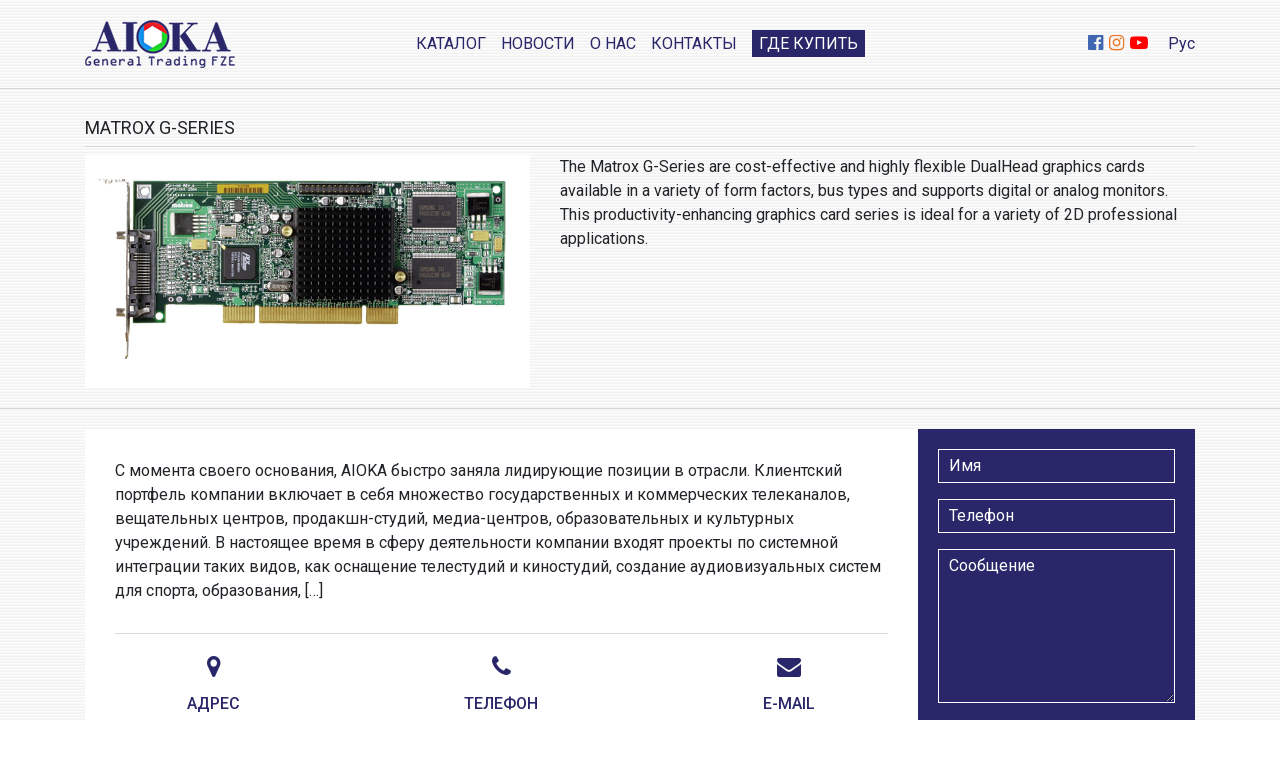

--- FILE ---
content_type: text/html; charset=UTF-8
request_url: http://aioka.tv/ru/matrox-g-series/
body_size: 5359
content:
<!DOCTYPE html>
<html lang="en">
  <head>
    <!-- Required meta tags -->
    <meta charset="utf-8">
    <meta name="viewport" content="width=device-width, initial-scale=1, shrink-to-fit=no">

    <link rel="profile" href="http://gmpg.org/xfn/11">

    <link rel="icon" type="image/png" href="http://aioka.tv/wp-content/themes/aioka/img/favicon.png" />
    <link href="https://fonts.googleapis.com/css?family=Roboto:300,400,500&amp;subset=cyrillic-ext" rel="stylesheet">

    <link rel="stylesheet" href="http://aioka.tv/wp-content/themes/aioka/css/libs.min.css">
    <link rel="stylesheet" href="http://aioka.tv/wp-content/themes/aioka/css/style.css">

    <title>Matrox G-Series | aioka.tv</title>

<!-- All in One SEO Pack 2.5 by Michael Torbert of Semper Fi Web Design[658,697] -->
<link rel="canonical" href="http://aioka.tv/ru/matrox-g-series/" />
<!-- /all in one seo pack -->
<link rel='dns-prefetch' href='//s.w.org' />
<link rel="alternate" type="application/rss+xml" title="aioka.tv &raquo; Лента" href="http://aioka.tv/ru/feed/" />
<link rel="alternate" type="application/rss+xml" title="aioka.tv &raquo; Лента комментариев" href="http://aioka.tv/ru/comments/feed/" />
<link rel="alternate" type="application/rss+xml" title="aioka.tv &raquo; Лента комментариев к &laquo;Matrox G-Series&raquo;" href="http://aioka.tv/ru/matrox-g-series/feed/" />
		<script type="text/javascript">
			window._wpemojiSettings = {"baseUrl":"https:\/\/s.w.org\/images\/core\/emoji\/11\/72x72\/","ext":".png","svgUrl":"https:\/\/s.w.org\/images\/core\/emoji\/11\/svg\/","svgExt":".svg","source":{"concatemoji":"http:\/\/aioka.tv\/wp-includes\/js\/wp-emoji-release.min.js?ver=4.9.26"}};
			!function(e,a,t){var n,r,o,i=a.createElement("canvas"),p=i.getContext&&i.getContext("2d");function s(e,t){var a=String.fromCharCode;p.clearRect(0,0,i.width,i.height),p.fillText(a.apply(this,e),0,0);e=i.toDataURL();return p.clearRect(0,0,i.width,i.height),p.fillText(a.apply(this,t),0,0),e===i.toDataURL()}function c(e){var t=a.createElement("script");t.src=e,t.defer=t.type="text/javascript",a.getElementsByTagName("head")[0].appendChild(t)}for(o=Array("flag","emoji"),t.supports={everything:!0,everythingExceptFlag:!0},r=0;r<o.length;r++)t.supports[o[r]]=function(e){if(!p||!p.fillText)return!1;switch(p.textBaseline="top",p.font="600 32px Arial",e){case"flag":return s([55356,56826,55356,56819],[55356,56826,8203,55356,56819])?!1:!s([55356,57332,56128,56423,56128,56418,56128,56421,56128,56430,56128,56423,56128,56447],[55356,57332,8203,56128,56423,8203,56128,56418,8203,56128,56421,8203,56128,56430,8203,56128,56423,8203,56128,56447]);case"emoji":return!s([55358,56760,9792,65039],[55358,56760,8203,9792,65039])}return!1}(o[r]),t.supports.everything=t.supports.everything&&t.supports[o[r]],"flag"!==o[r]&&(t.supports.everythingExceptFlag=t.supports.everythingExceptFlag&&t.supports[o[r]]);t.supports.everythingExceptFlag=t.supports.everythingExceptFlag&&!t.supports.flag,t.DOMReady=!1,t.readyCallback=function(){t.DOMReady=!0},t.supports.everything||(n=function(){t.readyCallback()},a.addEventListener?(a.addEventListener("DOMContentLoaded",n,!1),e.addEventListener("load",n,!1)):(e.attachEvent("onload",n),a.attachEvent("onreadystatechange",function(){"complete"===a.readyState&&t.readyCallback()})),(n=t.source||{}).concatemoji?c(n.concatemoji):n.wpemoji&&n.twemoji&&(c(n.twemoji),c(n.wpemoji)))}(window,document,window._wpemojiSettings);
		</script>
		<style type="text/css">
img.wp-smiley,
img.emoji {
	display: inline !important;
	border: none !important;
	box-shadow: none !important;
	height: 1em !important;
	width: 1em !important;
	margin: 0 .07em !important;
	vertical-align: -0.1em !important;
	background: none !important;
	padding: 0 !important;
}
</style>
<link rel='stylesheet' id='contact-form-7-css'  href='http://aioka.tv/wp-content/plugins/contact-form-7/includes/css/styles.css?ver=5.0.1' type='text/css' media='all' />
<link rel='stylesheet' id='wpm-main-css'  href='//aioka.tv/wp-content/plugins/wp-multilang/assets/styles/main.min.css?ver=2.2.5' type='text/css' media='all' />
<link rel='stylesheet' id='aioka-style-css'  href='http://aioka.tv/wp-content/themes/aioka/style.css?ver=4.9.26' type='text/css' media='all' />
<script type='text/javascript' src='http://aioka.tv/wp-includes/js/jquery/jquery.js?ver=1.12.4'></script>
<script type='text/javascript' src='http://aioka.tv/wp-includes/js/jquery/jquery-migrate.min.js?ver=1.4.1'></script>
<link rel='https://api.w.org/' href='http://aioka.tv/ru/wp-json/' />
<link rel="EditURI" type="application/rsd+xml" title="RSD" href="http://aioka.tv/xmlrpc.php?rsd" />
<link rel="wlwmanifest" type="application/wlwmanifest+xml" href="http://aioka.tv/wp-includes/wlwmanifest.xml" /> 
<link rel='prev' title='Matrox M-Series' href='http://aioka.tv/ru/matrox-m-series/' />
<link rel='next' title='Matrox PowerDesk' href='http://aioka.tv/ru/matrox-powerdesk/' />
<meta name="generator" content="WordPress 4.9.26" />
<link rel='shortlink' href='http://aioka.tv/ru/?p=11912' />
<link rel="alternate" type="application/json+oembed" href="http://aioka.tv/ru/wp-json/oembed/1.0/embed?url=http%3A%2F%2Faioka.tv%2Fru%2Fmatrox-g-series%2F" />
<link rel="alternate" type="text/xml+oembed" href="http://aioka.tv/ru/wp-json/oembed/1.0/embed?url=http%3A%2F%2Faioka.tv%2Fru%2Fmatrox-g-series%2F&#038;format=xml" />
<link rel="alternate" hreflang="x-default" href="http://aioka.tv/ru/matrox-g-series/"/>
<link rel="alternate" hreflang="ru-ru" href="http://aioka.tv/ru/matrox-g-series/"/>
<link rel="alternate" hreflang="en-us" href="http://aioka.tv/en/matrox-g-series/"/>
<link rel="pingback" href="http://aioka.tv/xmlrpc.php">		<style type="text/css">.recentcomments a{display:inline !important;padding:0 !important;margin:0 !important;}</style>
		
    <script src="http://aioka.tv/wp-content/themes/aioka/js/libs.min.js"></script>
    <script type="text/javascript" src="https://maps.googleapis.com/maps/api/js?key=AIzaSyDnyV-eBAFwn_JcGTD3mIKzhqgDhttExWo"></script>
    <script src="http://aioka.tv/wp-content/themes/aioka/js/common.js"></script>
    
  </head>
  <body id="body">
  	<header>
  		<div class="container">
  			<div class="row">
  				<div class="col-xl-2 col-md-4 align-self-center">
  					<a href="http://aioka.tv/ru/" id="logo">
  						<img src="http://aioka.tv/wp-content/themes/aioka/img/logo.png" class="img-fluid" alt="">
  					</a>
  				</div>
  				<div class="col-xl-8 col-md-4 align-self-center">
  					<nav>
              <div class="menu-primary-container"><ul id="menu-primary" class="menu"><li id="menu-item-2894" class="menu-item menu-item-type-taxonomy menu-item-object-category current-post-ancestor current-menu-parent current-post-parent menu-item-2894"><a href="http://aioka.tv/ru/category/brand-catalog/">Каталог</a></li>
<li id="menu-item-69" class="menu-item menu-item-type-taxonomy menu-item-object-category menu-item-69"><a href="http://aioka.tv/ru/category/news-and-novelties/">Новости</a></li>
<li id="menu-item-66" class="menu-item menu-item-type-post_type menu-item-object-page menu-item-66"><a href="http://aioka.tv/ru/about/">О нас</a></li>
<li id="menu-item-68" class="menu-item menu-item-type-custom menu-item-object-custom menu-item-68"><a href="#footer">Контакты</a></li>
</ul></div>  						<div id="where-buy">
  							<a href="http://aioka.tv/ru//category/where-to-buy">Где купить</a>
  						</div>
  					</nav>
  				</div>
  				<div class="col-xl-2 col-md-4 text-right align-self-center">
  					<div id="header-right">
  						<div id="social">
									  						<a href="https://facebook.com" target="_blank" id="fb-icon">
		  						<i class="fa fa-facebook-official" aria-hidden="true"></i>
		  					</a>
		  					<a href="https://instagram.com" target="_blank" id="instagram-icon">
		  						<i class="fa fa-instagram" aria-hidden="true"></i>
		  					</a>
		  					<a href="https://youtube.com" target="_blank" id="youtube-icon">
		  						<i class="fa fa-youtube-play" aria-hidden="true"></i>
								</a>
									  					</div>
	  					<div id="lang-tgl">
	  						<ul class="wpm-language-switcher switcher-dropdown">
	<li class="item-language-main item-language-ru">
				<span>
																<span>Рус</span>
									</span>
		<ul class="language-dropdown">
							<li class="item-language-en">
					<a href="http://aioka.tv/en/matrox-g-series/" data-lang="en">
																			<span>Eng</span>
											</a>
				</li>
					</ul>
	</li>
</ul>
	  					</div>
	  					<div id="menu-tgl">
  							<i class="fa fa-bars"></i>
  						</div>
  					</div>
  				</div>
  			</div>
  		</div>
  	</header><section id="content">
  <div class="container">
        <h5 class="title">Matrox G-Series</h5>
        <div id="product-content">
      <div class="row">
        <div class="col-lg-5">
          <div id="big-image">
            <img width="750" height="392" src="http://aioka.tv/wp-content/uploads/2018/08/1-366.jpg" class="img-fluid wp-post-image" alt="" srcset="http://aioka.tv/wp-content/uploads/2018/08/1-366.jpg 750w, http://aioka.tv/wp-content/uploads/2018/08/1-366-300x157.jpg 300w" sizes="(max-width: 750px) 100vw, 750px" />          </div> 
        </div>
        <div class="col-lg-7">
          <p>The Matrox G-Series are cost-effective and highly flexible DualHead graphics cards available in a variety of form factors, bus types and supports digital or analog monitors. This productivity-enhancing graphics card series is ideal for a variety of 2D professional applications.</p>
        </div>
      </div>   
    </div>
          </div>
</section>
<!-- Yandex.Metrika counter -->
<script type="text/javascript" >
    (function (d, w, c) {
        (w[c] = w[c] || []).push(function() {
            try {
                w.yaCounter50651377 = new Ya.Metrika2({
                    id:50651377,
                    clickmap:true,
                    trackLinks:true,
                    accurateTrackBounce:true,
                    webvisor:true
                });
            } catch(e) { }
        });

        var n = d.getElementsByTagName("script")[0],
            s = d.createElement("script"),
            f = function () { n.parentNode.insertBefore(s, n); };
        s.type = "text/javascript";
        s.async = true;
        s.src = "https://mc.yandex.ru/metrika/tag.js";

        if (w.opera == "[object Opera]") {
            d.addEventListener("DOMContentLoaded", f, false);
        } else { f(); }
    })(document, window, "yandex_metrika_callbacks2");
</script>
<noscript><div><img src="https://mc.yandex.ru/watch/50651377" style="position:absolute; left:-9999px;" alt="" /></div></noscript>
<!-- /Yandex.Metrika counter -->
  	<footer id="footer">
  		<div class="container">
  			<div class="wrap">
  				<div class="row no-gutters">
	  				<div class="col-xl-9">
	  						  					<div class="about-txt">
	  						<p>С момента своего основания, AIOKA быстро заняла лидирующие позиции в отрасли. Клиентский портфель компании включает в себя множество государственных и коммерческих телеканалов, вещательных центров, продакшн-студий, медиа-центров, образовательных и культурных учреждений. В настоящее время в сферу деятельности компании входят проекты по системной интеграции таких видов, как оснащение телестудий и киностудий, создание аудиовизуальных систем для спорта, образования, [&hellip;]</p>
	  					</div>
	  					<div class="row justify-content-center">
	  							  						<div class="col-md-4 col-10">
	  							<div class="item">
	  								<i class="fa fa-map-marker"></i>
		  							<p>Адрес</p>
		  							<span>Aioka General Trading FZE. Business Center, Al Shmookh Building, UAQ Free Trade Zone, Umm Al Quwain U.A.E</span>
	  							</div>
	  						</div>
	  							  							  						<div class="col-md-4 col-10">
	  							<div class="item">
	  								<i class="fa fa-phone"></i>
		  							<p>Телефон</p>
		  							<span>
		  										  								<br>
		  								+971 507 075 102 (ОАЭ)		  							</span>
	  							</div>
	  						</div>
	  							  							  						<div class="col-md-4 col-10">
	  							<div class="item">
	  								<i class="fa fa-envelope"></i>
		  							<p>E-mail</p>
		  							<span>aioka.fze.uae@gmail.com</span>
	  							</div>
	  						</div>
	  							  					</div>
	  						  				</div>
	  				<div class="col-xl-3">
	  					<div id="site-form">
	  						<div role="form" class="wpcf7" id="wpcf7-f4-o1" lang="ru-RU" dir="ltr">
<div class="screen-reader-response"></div>
<form action="/ru/matrox-g-series/#wpcf7-f4-o1" method="post" class="wpcf7-form" novalidate="novalidate">
<div style="display: none;">
<input type="hidden" name="_wpcf7" value="4" />
<input type="hidden" name="_wpcf7_version" value="5.0.1" />
<input type="hidden" name="_wpcf7_locale" value="ru_RU" />
<input type="hidden" name="_wpcf7_unit_tag" value="wpcf7-f4-o1" />
<input type="hidden" name="_wpcf7_container_post" value="0" />
<input type="hidden" name="lang" value="ru" />
</div>
<p><span class="wpcf7-form-control-wrap your-name"><input type="text" name="your-name" value="" size="40" class="wpcf7-form-control wpcf7-text wpcf7-validates-as-required" aria-required="true" aria-invalid="false" placeholder="Имя" /></span></p>
<p><span class="wpcf7-form-control-wrap your-phone"><input type="tel" name="your-phone" value="" size="40" class="wpcf7-form-control wpcf7-text wpcf7-tel wpcf7-validates-as-required wpcf7-validates-as-tel" aria-required="true" aria-invalid="false" placeholder="Телефон" /></span></p>
<p><span class="wpcf7-form-control-wrap your-message"><textarea name="your-message" cols="40" rows="6" class="wpcf7-form-control wpcf7-textarea" aria-invalid="false" placeholder="Сообщение"></textarea></span></p>
<p id="submit"><input type="submit" value="Отправить" class="wpcf7-form-control wpcf7-submit" /></p>
<div class="wpcf7-response-output wpcf7-display-none"></div></form></div>	  					</div>
	  				</div>
	  			</div>
  			</div>
  			<div id="bottom-txt">
  				<span>© 2026 -  aioka.tv. Все права защищены.</span> <a href="#">Разработка сайта web-baza.com</a>
  			</div>
  		</div>
  	</footer>
    <script type='text/javascript'>
/* <![CDATA[ */
var wpcf7 = {"apiSettings":{"root":"http:\/\/aioka.tv\/ru\/wp-json\/contact-form-7\/v1","namespace":"contact-form-7\/v1"},"recaptcha":{"messages":{"empty":"\u041f\u043e\u0436\u0430\u043b\u0443\u0439\u0441\u0442\u0430, \u043f\u043e\u0434\u0442\u0432\u0435\u0440\u0434\u0438\u0442\u0435, \u0447\u0442\u043e \u0432\u044b \u043d\u0435 \u0440\u043e\u0431\u043e\u0442."}},"cached":"1"};
/* ]]> */
</script>
<script type='text/javascript' src='http://aioka.tv/wp-content/plugins/contact-form-7/includes/js/scripts.js?ver=5.0.1'></script>
<script type='text/javascript' src='http://aioka.tv/wp-content/themes/aioka/js/navigation.js?ver=20151215'></script>
<script type='text/javascript' src='http://aioka.tv/wp-content/themes/aioka/js/skip-link-focus-fix.js?ver=20151215'></script>
<script type='text/javascript' src='http://aioka.tv/wp-includes/js/comment-reply.min.js?ver=4.9.26'></script>
<script type='text/javascript' src='http://aioka.tv/wp-includes/js/wp-embed.min.js?ver=4.9.26'></script>
  </body>
</html>


--- FILE ---
content_type: text/css
request_url: http://aioka.tv/wp-content/themes/aioka/css/style.css
body_size: 12338
content:
@charset "UTF-8";
.title {
  text-transform: uppercase;
  padding: 5px 0;
  border-bottom: 1px solid #d7d7d7;
  font-weight: 400;
  font-size: 1.125rem;
  line-height: 1.735rem;
  margin-top: 20px; }

img.alignright {
  float: right;
  margin: 15px 0 15px 15px; }

img.alignleft {
  float: left;
  margin: 15px 15px 15px 0; }

img.aligncenter {
  display: block;
  margin-left: auto;
  margin-right: auto; }

* {
  font-family: 'Roboto', sans-serif; }

#body {
  background-image: url(../img/linen.png); }

header {
  padding: 20px 0;
  margin-bottom: 20px;
  border-bottom: 1px solid #d7d7d7; }

nav {
  display: -webkit-box;
  display: -webkit-flex;
  display: -ms-flexbox;
  display: flex;
  -webkit-box-pack: center;
  -webkit-justify-content: center;
      -ms-flex-pack: center;
          justify-content: center;
  text-transform: uppercase; }
  nav ul {
    list-style: none;
    display: -webkit-box;
    display: -webkit-flex;
    display: -ms-flexbox;
    display: flex;
    margin: 0;
    padding: 0; }
    nav ul li {
      margin-right: 15px; }
  nav a {
    text-decoration: none;
    color: #292769; }
  nav #where-buy a {
    border: 1px solid #292769;
    background-color: #292769;
    color: #fff;
    padding: 3px 6px;
    text-decoration: none;
    -webkit-transition: .3s ease-out;
    -o-transition: .3s ease-out;
    transition: .3s ease-out; }
    nav #where-buy a:hover {
      background-color: transparent;
      color: #292769; }

#header-right {
  display: -webkit-box;
  display: -webkit-flex;
  display: -ms-flexbox;
  display: flex;
  -webkit-box-pack: end;
  -webkit-justify-content: flex-end;
      -ms-flex-pack: end;
          justify-content: flex-end;
  -webkit-box-align: center;
  -webkit-align-items: center;
      -ms-flex-align: center;
          align-items: center; }
  #header-right i {
    font-size: 1.125rem; }

#menu-tgl {
  color: #292769;
  margin-left: 20px;
  display: none; }
  #menu-tgl i {
    font-size: 2.25rem; }

#social a {
  text-decoration: none; }

#social #fb-icon {
  color: #4267b2; }

#social #instagram-icon {
  color: #eb7724;
  margin: 0 2px; }

#social #youtube-icon {
  color: #f00; }

#lang-tgl {
  color: #292769;
  margin-left: 20px;
  font-weight: 400;
  cursor: pointer;
  position: relative; }
  #lang-tgl #lang-list {
    position: absolute;
    top: -webkit-calc(100% + 50px);
    top: calc(100% + 50px);
    right: 0;
    z-index: 5;
    background-color: #fff;
    padding: 10px;
    text-align: left;
    border: 1px solid #d7d7d7;
    visibility: hidden;
    opacity: 0;
    -webkit-transition: .3s ease-out;
    -o-transition: .3s ease-out;
    transition: .3s ease-out; }
    #lang-tgl #lang-list ul {
      padding: 0;
      margin: 0;
      list-style: none; }
    #lang-tgl #lang-list a {
      border-bottom: 1px solid #d7d7d7;
      display: block; }
  #lang-tgl:hover #lang-list {
    opacity: 1;
    visibility: visible;
    top: 100%; }

#big-slider .item img {
  width: 100%;
  height: auto; }

#big-slider .slick-arrow {
  background-color: rgba(41, 39, 105, 0.75);
  z-index: 1;
  width: 60px;
  height: 40px; }
  #big-slider .slick-arrow:before {
    font-size: 3rem;
    line-height: 1.5rem; }
  #big-slider .slick-arrow.slick-prev {
    left: 0; }
  #big-slider .slick-arrow.slick-next {
    right: 0; }

#big-slider .slick-dots li {
  height: auto;
  width: auto; }

#big-slider .slick-dots .slick-active button {
  background-color: #292769; }

#big-slider .slick-dots button {
  border: 1px solid #292769;
  -webkit-border-radius: 100%;
          border-radius: 100%;
  height: 10px;
  width: 10px; }
  #big-slider .slick-dots button:before {
    display: none; }

#content {
  padding: 0 0 20px; }

#brand-catalog {
  background-color: #fff;
  height: -webkit-calc(100% - 20px);
  height: calc(100% - 20px);
  margin-top: 20px; }
  #brand-catalog .list-title {
    background-color: #292769;
    color: #fff;
    text-transform: uppercase;
    padding: 5px 15px;
    font-size: 1.125rem;
    font-weight: 400; }
  #brand-catalog ul {
    padding: 0;
    margin: 0;
    list-style: none; }
  #brand-catalog #brand-list {
    padding: 0 15px;
    margin: 10px 0; }
    #brand-catalog #brand-list .brand-name {
      color: #292769;
      display: block;
      border-bottom: 1px solid #d7d7d7;
      position: relative;
      cursor: pointer;
      margin: 3px 0;
      -webkit-perspective: 10000;
              perspective: 10000; }
      #brand-catalog #brand-list .brand-name a {
        text-decoration: none;
        color: #292769; }
      #brand-catalog #brand-list .brand-name:before {
        content: '+';
        position: absolute;
        right: 0;
        -webkit-transition: .3s ease-out;
        -o-transition: .3s ease-out;
        transition: .3s ease-out;
        -webkit-perspective: 10000;
                perspective: 10000; }
      #brand-catalog #brand-list .brand-name.on:before {
        -webkit-transform: rotate(225deg);
            -ms-transform: rotate(225deg);
                transform: rotate(225deg); }
    #brand-catalog #brand-list .sub-cats {
      padding-bottom: 3px;
      border-bottom: 1px solid #d7d7d7;
      display: none; }
      #brand-catalog #brand-list .sub-cats a {
        padding-left: 15px;
        text-decoration: none;
        position: relative;
        display: block; }
        #brand-catalog #brand-list .sub-cats a:after {
          content: '';
          display: block;
          height: 1px;
          background-color: #d7d7d7;
          margin: 2px auto; }
        #brand-catalog #brand-list .sub-cats a:hover:before {
          content: '⏵';
          position: absolute;
          left: 0;
          top: 50%;
          -webkit-transform: translateY(-53%);
              -ms-transform: translateY(-53%);
                  transform: translateY(-53%);
          font-size: .75rem;
          color: #292769; }
      #brand-catalog #brand-list .sub-cats li:last-child a:after {
        display: none; }

.post {
  margin-top: 20px; }
  .post .post-thumbnail {
    background-color: #fff;
    display: -webkit-box;
    display: -webkit-flex;
    display: -ms-flexbox;
    display: flex;
    -webkit-box-align: center;
    -webkit-align-items: center;
        -ms-flex-align: center;
            align-items: center;
    -webkit-box-pack: center;
    -webkit-justify-content: center;
        -ms-flex-pack: center;
            justify-content: center;
    padding: 10px;
    height: 100%; }
    .post .post-thumbnail img {
      max-width: 100%;
      height: auto; }
  .post .name {
    font-weight: 500;
    font-size: 1rem;
    text-transform: uppercase; }
    .post .name a {
      color: #292769; }
  .post p {
    color: #454545; }
  .post .post-bottom {
    display: -webkit-box;
    display: -webkit-flex;
    display: -ms-flexbox;
    display: flex;
    -webkit-box-pack: justify;
    -webkit-justify-content: space-between;
        -ms-flex-pack: justify;
            justify-content: space-between;
    border-top: 1px solid #d7d7d7;
    padding-top: 2px; }
    .post .post-bottom i, .post .post-bottom a {
      color: #292769; }
    .post .post-bottom span {
      color: dark; }

#catalog .brand-cat {
  text-align: center;
  text-decoration: none;
  display: -webkit-box;
  display: -webkit-flex;
  display: -ms-flexbox;
  display: flex;
  -webkit-box-orient: vertical;
  -webkit-box-direction: normal;
  -webkit-flex-direction: column;
      -ms-flex-direction: column;
          flex-direction: column;
  -webkit-box-align: center;
  -webkit-align-items: center;
      -ms-flex-align: center;
          align-items: center;
  margin: 15px 0; }
  #catalog .brand-cat .bc-thumbnail {
    width: 140px;
    height: 140px;
    display: -webkit-box;
    display: -webkit-flex;
    display: -ms-flexbox;
    display: flex;
    -webkit-box-align: center;
    -webkit-align-items: center;
        -ms-flex-align: center;
            align-items: center;
    margin: 0 auto 5px; }
    #catalog .brand-cat .bc-thumbnail img {
      width: auto;
      height: auto;
      max-width: 100%;
      max-height: 100%; }
  #catalog .brand-cat p {
    display: inline-block;
    background-color: #292769;
    color: #fff;
    width: 140px;
    padding: 1px 5px;
    margin-bottom: 0; }

#catalog .product {
  text-align: center;
  margin: 15px auto;
  max-width: 250px; }

#catalog .product-thumbnail {
  background-color: #fff; }
  #catalog .product-thumbnail img {
    width: 100%;
    height: auto; }

#catalog .name {
  text-transform: uppercase;
  text-decoration: none;
  color: #292769;
  margin-top: 10px;
  display: block;
  font-weight: 500; }

#partners .country-name {
  background-color: #292769;
  color: #fff;
  text-transform: uppercase;
  padding: 10px 15px;
  margin-top: 30px; }

#partners .partner {
  background-color: #fff;
  padding: 15px;
  margin-top: 15px; }

#partners .name {
  font-size: 1rem;
  color: #292769;
  text-transform: uppercase; }
  #partners .name:after {
    content: '';
    display: block;
    margin-top: 10px;
    border-bottom: 1px solid #d7d7d7; }

#partners .item {
  margin: 15px; }
  #partners .item.map {
    margin: 15px 0 0; }
  #partners .item p {
    color: #292769;
    font-weight: 500;
    margin-bottom: 0; }
  #partners .item span {
    color: #454545; }

#partners .map-content {
  height: 100%;
  min-height: 250px; }

footer {
  border-top: 1px solid #d7d7d7;
  padding-top: 20px; }
  footer .wrap {
    background-color: #fff;
    margin-bottom: 20px; }
  footer .about-txt {
    padding: 30px 30px 0; }
    footer .about-txt:after {
      content: '';
      display: block;
      border-bottom: 1px solid #d7d7d7;
      margin-top: 30px; }
  footer .item {
    text-align: center;
    margin: 20px 0; }
    footer .item i {
      color: #292769;
      font-size: 1.5rem; }
    footer .item p {
      text-transform: uppercase;
      color: #292769;
      font-weight: 500;
      margin: 10px 0; }
    footer .item span {
      color: #454545; }
  footer #site-form {
    background-color: #292769;
    padding: 20px; }
    footer #site-form input, footer #site-form textarea {
      width: 100%;
      background-color: transparent;
      border: 1px solid #fff;
      outline: none;
      padding: 4px 10px;
      font-weight: 400;
      color: #fff; }
      footer #site-form input::-webkit-input-placeholder, footer #site-form textarea::-webkit-input-placeholder {
        color: #fff; }
      footer #site-form input::-moz-placeholder, footer #site-form textarea::-moz-placeholder {
        color: #fff; }
      footer #site-form input:-ms-input-placeholder, footer #site-form textarea:-ms-input-placeholder {
        color: #fff; }
      footer #site-form input::-ms-input-placeholder, footer #site-form textarea::-ms-input-placeholder {
        color: #fff; }
      footer #site-form input::placeholder, footer #site-form textarea::placeholder {
        color: #fff; }
    footer #site-form #submit {
      margin-bottom: 0; }
      footer #site-form #submit input {
        background-color: #fff;
        color: #292769;
        text-transform: uppercase;
        cursor: pointer; }
  footer #bottom-txt {
    text-align: center;
    color: #292769;
    margin-bottom: 20px; }

@media screen and (max-width: 1199px) {
  nav {
    background-color: #fff;
    padding: 15px;
    position: fixed;
    right: 47px;
    top: 150px;
    z-index: 5;
    -webkit-box-orient: vertical;
    -webkit-box-direction: normal;
    -webkit-flex-direction: column;
        -ms-flex-direction: column;
            flex-direction: column;
    -webkit-box-shadow: 0px 0px 5px 0px rgba(69, 69, 69, 0.25);
            box-shadow: 0px 0px 5px 0px rgba(69, 69, 69, 0.25);
    min-width: 180px;
    -webkit-transition: .3s ease-out;
    -o-transition: .3s ease-out;
    transition: .3s ease-out;
    visibility: hidden;
    opacity: 0; }
    nav.on {
      visibility: visible;
      opacity: 1;
      top: 75px; }
    nav ul {
      -webkit-box-orient: vertical;
      -webkit-box-direction: normal;
      -webkit-flex-direction: column;
          -ms-flex-direction: column;
              flex-direction: column; }
      nav ul li {
        margin-right: 0;
        border-bottom: 1px solid #d7d7d7;
        margin-top: 3px; }
    nav a {
      text-decoration: none;
      color: #292769; }
    nav #where-buy {
      margin-top: 15px; }
      nav #where-buy a {
        display: block;
        width: 100%;
        text-align: center; }
  #menu-tgl {
    display: block; } }

@media screen and (max-width: 575px) {
  #logo {
    display: -webkit-box;
    display: -webkit-flex;
    display: -ms-flexbox;
    display: flex;
    margin-bottom: 20px; }
    #logo img {
      margin: 0 auto; }
  nav {
    right: 15px;
    top: 200px; }
    nav.on {
      top: 140px; }
  #header-right {
    -webkit-box-pack: justify;
    -webkit-justify-content: space-between;
        -ms-flex-pack: justify;
            justify-content: space-between; }
  .post {
    margin-top: 25px; }
    .post .name {
      margin-top: 20px; }
    .post p {
      text-align: justify; }
  #catalog .brand-cat .bc-thumbnail {
    width: 125px;
    height: 125px; }
  #catalog .brand-cat p {
    width: 125px; }
  footer .about-txt {
    padding: 20px 20px 0;
    text-align: justify; } }

/*# sourceMappingURL=[data-uri] */


--- FILE ---
content_type: application/x-javascript
request_url: http://aioka.tv/wp-content/themes/aioka/js/common.js
body_size: 1064
content:
$(function(){

  $('#menu-tgl').click(function(){
      $('nav').toggleClass('on');
  });

  //--------------------------------------------------------------------------

  if($('.language-dropdown > li > a > span').text() != "Eng"){
    $('#where-buy > a').text('Where to buy');
    $('.list-title').text('Catalog');
  }

  //--------------------------------------------------------------------------
    
  $('.brand-name').click(function(){
      $('.sub-cats').not($(this).parent().children('.sub-cats')).slideUp();
      $('.brand-name').not($(this)).removeClass('on');
      $(this).parent().children('.sub-cats').slideToggle();
      $(this).toggleClass('on');
  });

  //--------------------------------------------------------------------------
	
  $(".scroll").click(function() {
    $('html,body').animate({ scrollTop: $($(this).attr('href')).offset().top}, '50000');
  });

  //--------------------------------------------------------------------------

	$('#big-slider').slick({
		dots: true,
		infinite: true,
		speed: 300,
		slidesToShow: 1,
		slidesToScroll: 1,
    variableWidth: true,
		centerMode: true,
		autoplay: true,
    responsive: [
      {
        breakpoint: 600,
        settings: {
          adaptiveHeight: true,
          variableWidth: false,
        }
      }
    ] 
	});

	//--------------------------------------------------------------------------

    google.maps.event.addDomListener(window, 'load', init);
    function init() {
      var mapOptions = {
          zoom: 16,
          center: new google.maps.LatLng(42.879669, 74.586095),

          styles: [{"featureType":"water","elementType":"geometry.fill","stylers":[{"color":"#d3d3d3"}]},{"featureType":"transit","stylers":[{"color":"#808080"},{"visibility":"off"}]},{"featureType":"road.highway","elementType":"geometry.stroke","stylers":[{"visibility":"on"},{"color":"#b3b3b3"}]},{"featureType":"road.highway","elementType":"geometry.fill","stylers":[{"color":"#ffffff"}]},{"featureType":"road.local","elementType":"geometry.fill","stylers":[{"visibility":"on"},{"color":"#ffffff"},{"weight":1.8}]},{"featureType":"road.local","elementType":"geometry.stroke","stylers":[{"color":"#d7d7d7"}]},{"featureType":"poi","elementType":"geometry.fill","stylers":[{"visibility":"on"},{"color":"#ebebeb"}]},{"featureType":"administrative","elementType":"geometry","stylers":[{"color":"#a7a7a7"}]},{"featureType":"road.arterial","elementType":"geometry.fill","stylers":[{"color":"#ffffff"}]},{"featureType":"road.arterial","elementType":"geometry.fill","stylers":[{"color":"#ffffff"}]},{"featureType":"landscape","elementType":"geometry.fill","stylers":[{"visibility":"on"},{"color":"#efefef"}]},{"featureType":"road","elementType":"labels.text.fill","stylers":[{"color":"#696969"}]},{"featureType":"administrative","elementType":"labels.text.fill","stylers":[{"visibility":"on"},{"color":"#737373"}]},{"featureType":"poi","elementType":"labels.icon","stylers":[{"visibility":"off"}]},{"featureType":"poi","elementType":"labels","stylers":[{"visibility":"off"}]},{"featureType":"road.arterial","elementType":"geometry.stroke","stylers":[{"color":"#d6d6d6"}]},{"featureType":"road","elementType":"labels.icon","stylers":[{"visibility":"off"}]},{},{"featureType":"poi","elementType":"geometry.fill","stylers":[{"color":"#dadada"}]}]

      };
      var mapElement = document.getElementById('map');
      var map = new google.maps.Map(mapElement, mapOptions);
      var marker = new google.maps.Marker({
          position: new google.maps.LatLng(42.879669, 74.586095),
          map: map,
          title: 'Строй Парк',
          animation: google.maps.Animation.DROP,
          optimized: true,
      });
    }
});